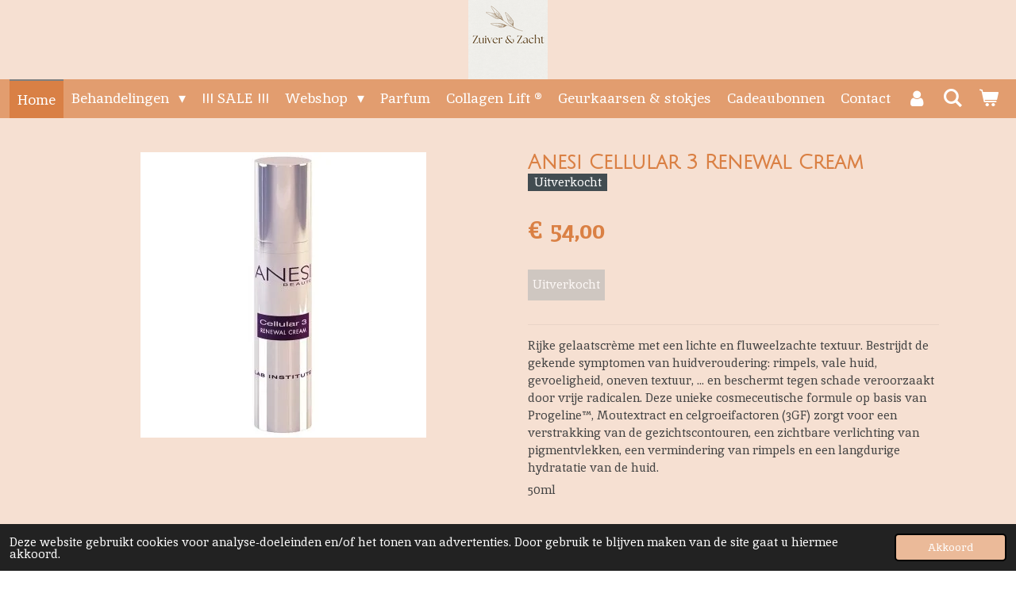

--- FILE ---
content_type: text/html; charset=UTF-8
request_url: https://www.zuiverenzacht.be/product/1567046/anesi-cellular-3-renewal-cream
body_size: 14291
content:
<!DOCTYPE html>
<html lang="nl">
    <head>
        <meta http-equiv="Content-Type" content="text/html; charset=utf-8">
        <meta name="viewport" content="width=device-width, initial-scale=1.0, maximum-scale=5.0">
        <meta http-equiv="X-UA-Compatible" content="IE=edge">
        <link rel="canonical" href="https://www.zuiverenzacht.be/product/1567046/anesi-cellular-3-renewal-cream">
        <link rel="sitemap" type="application/xml" href="https://www.zuiverenzacht.be/sitemap.xml">
        <meta property="og:title" content="Anesi Cellular 3 Renewal Cream | zuiverenzacht">
        <meta property="og:url" content="https://www.zuiverenzacht.be/product/1567046/anesi-cellular-3-renewal-cream">
        <base href="https://www.zuiverenzacht.be/">
        <meta name="description" property="og:description" content="Rijke gelaatscr&amp;egrave;me met een lichte en fluweelzachte textuur. Bestrijdt de gekende symptomen van huidveroudering: rimpels, vale huid, gevoeligheid, oneven textuur, ... en beschermt tegen schade veroorzaakt door vrije radicalen. Deze unieke cosmeceutische formule op basis van Progeline&amp;trade;, Moutextract en celgroeifactoren (3GF) zorgt voor een verstrakking van de gezichtscontouren, een zichtbare verlichting van pigmentvlekken, een vermindering van rimpels en een langdurige hydratatie van de huid.
50ml
Gebruik: Dagelijks aanbrengen op een gereinigd gelaat en hals na de 3GF Cellular Booster. Vermijd hierbij de oogcontouren en lippen.">
                <script nonce="b96c68b92cc4e501845ecaa85a304729">
            
            window.JOUWWEB = window.JOUWWEB || {};
            window.JOUWWEB.application = window.JOUWWEB.application || {};
            window.JOUWWEB.application = {"backends":[{"domain":"jouwweb.nl","freeDomain":"jouwweb.site"},{"domain":"webador.com","freeDomain":"webadorsite.com"},{"domain":"webador.de","freeDomain":"webadorsite.com"},{"domain":"webador.fr","freeDomain":"webadorsite.com"},{"domain":"webador.es","freeDomain":"webadorsite.com"},{"domain":"webador.it","freeDomain":"webadorsite.com"},{"domain":"jouwweb.be","freeDomain":"jouwweb.site"},{"domain":"webador.ie","freeDomain":"webadorsite.com"},{"domain":"webador.co.uk","freeDomain":"webadorsite.com"},{"domain":"webador.at","freeDomain":"webadorsite.com"},{"domain":"webador.be","freeDomain":"webadorsite.com"},{"domain":"webador.ch","freeDomain":"webadorsite.com"},{"domain":"webador.ch","freeDomain":"webadorsite.com"},{"domain":"webador.mx","freeDomain":"webadorsite.com"},{"domain":"webador.com","freeDomain":"webadorsite.com"},{"domain":"webador.dk","freeDomain":"webadorsite.com"},{"domain":"webador.se","freeDomain":"webadorsite.com"},{"domain":"webador.no","freeDomain":"webadorsite.com"},{"domain":"webador.fi","freeDomain":"webadorsite.com"},{"domain":"webador.ca","freeDomain":"webadorsite.com"},{"domain":"webador.ca","freeDomain":"webadorsite.com"},{"domain":"webador.pl","freeDomain":"webadorsite.com"},{"domain":"webador.com.au","freeDomain":"webadorsite.com"},{"domain":"webador.nz","freeDomain":"webadorsite.com"}],"editorLocale":"nl-BE","editorTimezone":"Europe\/Brussels","editorLanguage":"nl","analytics4TrackingId":"G-E6PZPGE4QM","analyticsDimensions":[],"backendDomain":"www.jouwweb.nl","backendShortDomain":"jouwweb.nl","backendKey":"jouwweb-nl","freeWebsiteDomain":"jouwweb.site","noSsl":false,"build":{"reference":"202811d"},"linkHostnames":["www.jouwweb.nl","www.webador.com","www.webador.de","www.webador.fr","www.webador.es","www.webador.it","www.jouwweb.be","www.webador.ie","www.webador.co.uk","www.webador.at","www.webador.be","www.webador.ch","fr.webador.ch","www.webador.mx","es.webador.com","www.webador.dk","www.webador.se","www.webador.no","www.webador.fi","www.webador.ca","fr.webador.ca","www.webador.pl","www.webador.com.au","www.webador.nz"],"assetsUrl":"https:\/\/assets.jwwb.nl","loginUrl":"https:\/\/www.jouwweb.nl\/inloggen","publishUrl":"https:\/\/www.jouwweb.nl\/v2\/website\/1309731\/publish-proxy","adminUserOrIp":false,"pricing":{"plans":{"lite":{"amount":"700","currency":"EUR"},"pro":{"amount":"1200","currency":"EUR"},"business":{"amount":"2400","currency":"EUR"}},"yearlyDiscount":{"price":{"amount":"4800","currency":"EUR"},"ratio":0.17,"percent":"17%","discountPrice":{"amount":"4800","currency":"EUR"},"termPricePerMonth":{"amount":"2400","currency":"EUR"},"termPricePerYear":{"amount":"24000","currency":"EUR"}}},"hcUrl":{"add-product-variants":"https:\/\/help.jouwweb.nl\/hc\/nl\/articles\/28594307773201","basic-vs-advanced-shipping":"https:\/\/help.jouwweb.nl\/hc\/nl\/articles\/28594268794257","html-in-head":"https:\/\/help.jouwweb.nl\/hc\/nl\/articles\/28594336422545","link-domain-name":"https:\/\/help.jouwweb.nl\/hc\/nl\/articles\/28594325307409","optimize-for-mobile":"https:\/\/help.jouwweb.nl\/hc\/nl\/articles\/28594312927121","seo":"https:\/\/help.jouwweb.nl\/hc\/nl\/sections\/28507243966737","transfer-domain-name":"https:\/\/help.jouwweb.nl\/hc\/nl\/articles\/28594325232657","website-not-secure":"https:\/\/help.jouwweb.nl\/hc\/nl\/articles\/28594252935825"}};
            window.JOUWWEB.brand = {"type":"jouwweb","name":"JouwWeb","domain":"JouwWeb.nl","supportEmail":"support@jouwweb.nl"};
                    
                window.JOUWWEB = window.JOUWWEB || {};
                window.JOUWWEB.websiteRendering = {"locale":"nl-NL","timezone":"Europe\/Brussels","routes":{"api\/upload\/product-field":"\/_api\/upload\/product-field","checkout\/cart":"\/winkelwagen","payment":"\/bestelling-afronden\/:publicOrderId","payment\/forward":"\/bestelling-afronden\/:publicOrderId\/forward","public-order":"\/bestelling\/:publicOrderId","checkout\/authorize":"\/winkelwagen\/authorize\/:gateway","wishlist":"\/verlanglijst"}};
                                                    window.JOUWWEB.website = {"id":1309731,"locale":"nl-NL","enabled":true,"title":"zuiverenzacht","hasTitle":true,"roleOfLoggedInUser":null,"ownerLocale":"nl-BE","plan":"business","freeWebsiteDomain":"jouwweb.site","backendKey":"jouwweb-be","currency":"EUR","defaultLocale":"nl-NL","url":"https:\/\/www.zuiverenzacht.be\/","homepageSegmentId":5238717,"category":"website","isOffline":false,"isPublished":true,"locales":["nl-NL"],"allowed":{"ads":false,"credits":true,"externalLinks":true,"slideshow":true,"customDefaultSlideshow":true,"hostedAlbums":true,"moderators":true,"mailboxQuota":10,"statisticsVisitors":true,"statisticsDetailed":true,"statisticsMonths":-1,"favicon":true,"password":true,"freeDomains":0,"freeMailAccounts":1,"canUseLanguages":false,"fileUpload":true,"legacyFontSize":false,"webshop":true,"products":-1,"imageText":false,"search":true,"audioUpload":true,"videoUpload":5000,"allowDangerousForms":false,"allowHtmlCode":true,"mobileBar":true,"sidebar":false,"poll":false,"allowCustomForms":true,"allowBusinessListing":true,"allowCustomAnalytics":true,"allowAccountingLink":true,"digitalProducts":true,"sitemapElement":false},"mobileBar":{"enabled":true,"theme":"accent","email":{"active":true,"value":"zuiverenzacht@outlook.com"},"location":{"active":false},"phone":{"active":true,"value":"+32471734621"},"whatsapp":{"active":true,"value":"+32471734621"},"social":{"active":true,"network":"facebook","value":"zuiverenzacht"}},"webshop":{"enabled":true,"currency":"EUR","taxEnabled":true,"taxInclusive":true,"vatDisclaimerVisible":false,"orderNotice":"<p>Wil je graag een product als cadeau laten verpakken geef dit dat even door en we maken er een mooi pakje van!<\/p>","orderConfirmation":null,"freeShipping":false,"freeShippingAmount":"75.00","shippingDisclaimerVisible":false,"pickupAllowed":true,"couponAllowed":false,"detailsPageAvailable":true,"socialMediaVisible":true,"termsPage":null,"termsPageUrl":null,"extraTerms":null,"pricingVisible":true,"orderButtonVisible":true,"shippingAdvanced":false,"shippingAdvancedBackEnd":false,"soldOutVisible":true,"backInStockNotificationEnabled":false,"canAddProducts":true,"nextOrderNumber":467,"allowedServicePoints":["bpost"],"sendcloudConfigured":false,"sendcloudFallbackPublicKey":"a3d50033a59b4a598f1d7ce7e72aafdf","taxExemptionAllowed":true,"invoiceComment":null,"emptyCartVisible":true,"minimumOrderPrice":null,"productNumbersEnabled":false,"wishlistEnabled":false,"hideTaxOnCart":false},"isTreatedAsWebshop":true};                            window.JOUWWEB.cart = {"products":[],"coupon":null,"shippingCountryCode":null,"shippingChoice":null,"breakdown":[]};                            window.JOUWWEB.scripts = ["website-rendering\/webshop"];                        window.parent.JOUWWEB.colorPalette = window.JOUWWEB.colorPalette;
        </script>
                <title>Anesi Cellular 3 Renewal Cream | zuiverenzacht</title>
                                            <link href="https://primary.jwwb.nl/public/u/d/i/temp-rdltoghbwmifwxaibtdo/touch-icon-iphone.png?bust=1747290460" rel="apple-touch-icon" sizes="60x60">                                                <link href="https://primary.jwwb.nl/public/u/d/i/temp-rdltoghbwmifwxaibtdo/touch-icon-ipad.png?bust=1747290460" rel="apple-touch-icon" sizes="76x76">                                                <link href="https://primary.jwwb.nl/public/u/d/i/temp-rdltoghbwmifwxaibtdo/touch-icon-iphone-retina.png?bust=1747290460" rel="apple-touch-icon" sizes="120x120">                                                <link href="https://primary.jwwb.nl/public/u/d/i/temp-rdltoghbwmifwxaibtdo/touch-icon-ipad-retina.png?bust=1747290460" rel="apple-touch-icon" sizes="152x152">                                                <link href="https://primary.jwwb.nl/public/u/d/i/temp-rdltoghbwmifwxaibtdo/favicon.png?bust=1747290460" rel="shortcut icon">                                                <link href="https://primary.jwwb.nl/public/u/d/i/temp-rdltoghbwmifwxaibtdo/favicon.png?bust=1747290460" rel="icon">                                        <meta property="og:image" content="https&#x3A;&#x2F;&#x2F;primary.jwwb.nl&#x2F;public&#x2F;u&#x2F;d&#x2F;i&#x2F;temp-rdltoghbwmifwxaibtdo&#x2F;jq286m&#x2F;418103_cellular_3_renewal_cream_50ml__medium.jpg">
                    <meta property="og:image" content="https&#x3A;&#x2F;&#x2F;primary.jwwb.nl&#x2F;public&#x2F;u&#x2F;d&#x2F;i&#x2F;temp-rdltoghbwmifwxaibtdo&#x2F;image-high-qd7kyt.png">
                    <meta property="og:image" content="https&#x3A;&#x2F;&#x2F;primary.jwwb.nl&#x2F;public&#x2F;u&#x2F;d&#x2F;i&#x2F;temp-rdltoghbwmifwxaibtdo&#x2F;bloss_aangepast-png-high.webp">
                    <meta property="og:image" content="https&#x3A;&#x2F;&#x2F;primary.jwwb.nl&#x2F;public&#x2F;u&#x2F;d&#x2F;i&#x2F;temp-rdltoghbwmifwxaibtdo&#x2F;aanesibeautylab_logo_grijs3-1679580986061-high-jpaikh.png">
                    <meta property="og:image" content="https&#x3A;&#x2F;&#x2F;primary.jwwb.nl&#x2F;public&#x2F;u&#x2F;d&#x2F;i&#x2F;temp-rdltoghbwmifwxaibtdo&#x2F;4d98a5_b0c4f7c51826436caa82f18ef014ec3a-mv2-high.png&#x3F;enable-io&#x3D;true&amp;enable&#x3D;upscale&amp;fit&#x3D;bounds&amp;width&#x3D;1200">
                                    <meta name="twitter:card" content="summary_large_image">
                        <meta property="twitter:image" content="https&#x3A;&#x2F;&#x2F;primary.jwwb.nl&#x2F;public&#x2F;u&#x2F;d&#x2F;i&#x2F;temp-rdltoghbwmifwxaibtdo&#x2F;jq286m&#x2F;418103_cellular_3_renewal_cream_50ml__medium.jpg">
                                                    <script src="https://plausible.io/js/script.manual.js" nonce="b96c68b92cc4e501845ecaa85a304729" data-turbo-track="reload" defer data-domain="shard6.jouwweb.nl"></script>
<link rel="stylesheet" type="text/css" href="https://gfonts.jwwb.nl/css?display=fallback&amp;family=Inika%3A400%2C700%2C400italic%2C700italic%7CJulius+Sans+One%3A400%2C700%2C400italic%2C700italic" nonce="b96c68b92cc4e501845ecaa85a304729" data-turbo-track="dynamic">
<script src="https://assets.jwwb.nl/assets/build/website-rendering/nl-NL.js?bust=af8dcdef13a1895089e9" nonce="b96c68b92cc4e501845ecaa85a304729" data-turbo-track="reload" defer></script>
<script src="https://assets.jwwb.nl/assets/website-rendering/runtime.e9aaeab0c631cbd69aaa.js?bust=0df1501923f96b249330" nonce="b96c68b92cc4e501845ecaa85a304729" data-turbo-track="reload" defer></script>
<script src="https://assets.jwwb.nl/assets/website-rendering/103.3d75ec3708e54af67f50.js?bust=cb0aa3c978e146edbd0d" nonce="b96c68b92cc4e501845ecaa85a304729" data-turbo-track="reload" defer></script>
<script src="https://assets.jwwb.nl/assets/website-rendering/main.f656389ec507dc20f0cb.js?bust=d20d7cd648ba41ec2448" nonce="b96c68b92cc4e501845ecaa85a304729" data-turbo-track="reload" defer></script>
<link rel="preload" href="https://assets.jwwb.nl/assets/website-rendering/styles.e258e1c0caffe3e22b8c.css?bust=00dff845dced716b5f3e" as="style">
<link rel="preload" href="https://assets.jwwb.nl/assets/website-rendering/fonts/icons-website-rendering/font/website-rendering.woff2?bust=bd2797014f9452dadc8e" as="font" crossorigin>
<link rel="preconnect" href="https://gfonts.jwwb.nl">
<link rel="stylesheet" type="text/css" href="https://assets.jwwb.nl/assets/website-rendering/styles.e258e1c0caffe3e22b8c.css?bust=00dff845dced716b5f3e" nonce="b96c68b92cc4e501845ecaa85a304729" data-turbo-track="dynamic">
<link rel="preconnect" href="https://assets.jwwb.nl">
<link rel="stylesheet" type="text/css" href="https://primary.jwwb.nl/public/u/d/i/temp-rdltoghbwmifwxaibtdo/style.css?bust=1768825544" nonce="b96c68b92cc4e501845ecaa85a304729" data-turbo-track="dynamic">    </head>
    <body
        id="top"
        class="jw-is-no-slideshow jw-header-is-image jw-is-segment-product jw-is-frontend jw-is-no-sidebar jw-is-no-messagebar jw-is-no-touch-device jw-is-no-mobile"
                                    data-jouwweb-page="1567046"
                                                data-jouwweb-segment-id="1567046"
                                                data-jouwweb-segment-type="product"
                                                data-template-threshold="800"
                                                data-template-name="modern&#x7C;flora"
                            itemscope
        itemtype="https://schema.org/Product"
    >
                                    <meta itemprop="url" content="https://www.zuiverenzacht.be/product/1567046/anesi-cellular-3-renewal-cream">
        <a href="#main-content" class="jw-skip-link">
            Ga direct naar de hoofdinhoud        </a>
        <div class="jw-background"></div>
        <div class="jw-body">
            <div class="jw-mobile-menu jw-mobile-is-logo js-mobile-menu">
            <button
            type="button"
            class="jw-mobile-menu__button jw-mobile-toggle"
            aria-label="Open / sluit menu"
        >
            <span class="jw-icon-burger"></span>
        </button>
        <div class="jw-mobile-header jw-mobile-header--image">
        <a            class="jw-mobile-header-content"
                            href="/"
                        >
                            <img class="jw-mobile-logo jw-mobile-logo--square" src="https://primary.jwwb.nl/public/u/d/i/temp-rdltoghbwmifwxaibtdo/image-high-0ewpzu.png?enable-io=true&amp;enable=upscale&amp;height=70" srcset="https://primary.jwwb.nl/public/u/d/i/temp-rdltoghbwmifwxaibtdo/image-high-0ewpzu.png?enable-io=true&amp;enable=upscale&amp;height=70 1x, https://primary.jwwb.nl/public/u/d/i/temp-rdltoghbwmifwxaibtdo/image-high-0ewpzu.png?enable-io=true&amp;enable=upscale&amp;height=140&amp;quality=70 2x" alt="zuiverenzacht" title="zuiverenzacht">                                </a>
    </div>

        <a
        href="/winkelwagen"
        class="jw-mobile-menu__button jw-mobile-header-cart"
        aria-label="Bekijk winkelwagen"
    >
        <span class="jw-icon-badge-wrapper">
            <span class="website-rendering-icon-basket" aria-hidden="true"></span>
            <span class="jw-icon-badge hidden" aria-hidden="true"></span>
        </span>
    </a>
    
    </div>
    <div class="jw-mobile-menu-search jw-mobile-menu-search--hidden">
        <form
            action="/zoeken"
            method="get"
            class="jw-mobile-menu-search__box"
        >
            <input
                type="text"
                name="q"
                value=""
                placeholder="Zoeken..."
                class="jw-mobile-menu-search__input"
                aria-label="Zoeken"
            >
            <button type="submit" class="jw-btn jw-btn--style-flat jw-mobile-menu-search__button" aria-label="Zoeken">
                <span class="website-rendering-icon-search" aria-hidden="true"></span>
            </button>
            <button type="button" class="jw-btn jw-btn--style-flat jw-mobile-menu-search__button js-cancel-search" aria-label="Zoekopdracht annuleren">
                <span class="website-rendering-icon-cancel" aria-hidden="true"></span>
            </button>
        </form>
    </div>
            <header class="header-wrap js-topbar-content-container">
    <div class="header-wrap__inner">
        <div class="jw-header-logo">
            <div
    id="jw-header-image-container"
    class="jw-header jw-header-image jw-header-image-toggle"
    style="flex-basis: 100px; max-width: 100px; flex-shrink: 1;"
>
            <a href="/">
        <img id="jw-header-image" data-image-id="170162219" srcset="https://primary.jwwb.nl/public/u/d/i/temp-rdltoghbwmifwxaibtdo/image-high-0ewpzu.png?enable-io=true&amp;width=100 100w, https://primary.jwwb.nl/public/u/d/i/temp-rdltoghbwmifwxaibtdo/image-high-0ewpzu.png?enable-io=true&amp;width=200 200w" class="jw-header-image" title="zuiverenzacht" style="max-height: 100px;" sizes="100px" width="100" height="100" intrinsicsize="100.00 x 100.00" alt="zuiverenzacht">                </a>
    </div>
        <div
    class="jw-header jw-header-title-container jw-header-text jw-header-text-toggle"
    data-stylable="false"
>
    <a        id="jw-header-title"
        class="jw-header-title"
                    href="/"
            >
            </a>
</div>
</div>
    </div>
</header>
<script nonce="b96c68b92cc4e501845ecaa85a304729">
    JOUWWEB.templateConfig = {
        header: {
            selector: '.header-wrap',
            mobileSelector: '.jw-mobile-menu',
            updatePusher: function (headerHeight) {
                var $sliderStyle = $('#sliderStyle');

                if ($sliderStyle.length === 0) {
                    $sliderStyle = $('<style />')
                        .attr('id', 'sliderStyle')
                        .appendTo(document.body);
                }

                $sliderStyle.html('.jw-slideshow-slide-content { padding-top: ' + headerHeight + 'px; padding-bottom: ' + (headerHeight * (2/3)) + 'px; } .bx-controls-direction { margin-top: ' + (headerHeight * (1/6)) + 'px; }');

                // make sure slider also gets correct height (because of the added padding)
                $('.jw-slideshow-slide[aria-hidden=false]').each(function (index) {
                    var $this = $(this);
                    headerHeight = $this.outerHeight() > headerHeight ? $this.outerHeight() : headerHeight;
                    $this.closest('.bx-viewport').css({
                        height: headerHeight + 'px',
                    });
                });

                // If a page has a message-bar, offset the mobile nav.
                const $messageBar = $('.message-bar');
                if ($messageBar.length > 0) {
                    // Only apply to .js-mobile-menu if there is a slideshow
                    $(`.jw-is-slideshow .js-mobile-menu, .jw-menu-clone`).css('top', $messageBar.outerHeight());
                }
            },
        },
        mainContentOffset: function () {
            return $('.main-content').offset().top - ($('body').hasClass('jw-menu-is-mobile') ? 0 : 60);
        },
    };
</script>
<nav class="jw-menu-copy">
    <ul
    id="jw-menu"
    class="jw-menu jw-menu-horizontal"
            >
            <li
    class="jw-menu-item jw-menu-is-active"
>
        <a        class="jw-menu-link js-active-menu-item"
        href="/"                                            data-page-link-id="5238717"
                            >
                <span class="">
            Home        </span>
            </a>
                </li>
            <li
    class="jw-menu-item jw-menu-has-submenu"
>
        <a        class="jw-menu-link"
        href="/behandelingen"                                            data-page-link-id="5239331"
                            >
                <span class="">
            Behandelingen        </span>
                    <span class="jw-arrow jw-arrow-toplevel"></span>
            </a>
                    <ul
            class="jw-submenu"
                    >
                            <li
    class="jw-menu-item jw-menu-has-submenu"
>
        <a        class="jw-menu-link"
        href="/behandelingen/gelaatsverzorgingen"                                            data-page-link-id="5239291"
                            >
                <span class="">
            Gelaatsverzorgingen        </span>
                    <span class="jw-arrow"></span>
            </a>
                    <ul
            class="jw-submenu"
                    >
                            <li
    class="jw-menu-item"
>
        <a        class="jw-menu-link"
        href="/behandelingen/gelaatsverzorgingen/het-belang-van-microbioom"                                            data-page-link-id="18875778"
                            >
                <span class="">
            Het belang van Microbioom        </span>
            </a>
                </li>
                    </ul>
        </li>
                            <li
    class="jw-menu-item"
>
        <a        class="jw-menu-link"
        href="/behandelingen/manicure"                                            data-page-link-id="5240150"
                            >
                <span class="">
            Manicure        </span>
            </a>
                </li>
                            <li
    class="jw-menu-item"
>
        <a        class="jw-menu-link"
        href="/behandelingen/we-lax-arrangement"                                            data-page-link-id="6028504"
                            >
                <span class="">
            We&#039;lax arrangement        </span>
            </a>
                </li>
                            <li
    class="jw-menu-item"
>
        <a        class="jw-menu-link"
        href="/behandelingen/epilaties"                                            data-page-link-id="5240155"
                            >
                <span class="">
            Epilaties        </span>
            </a>
                </li>
                            <li
    class="jw-menu-item"
>
        <a        class="jw-menu-link"
        href="/behandelingen/hennabrows"                                            data-page-link-id="5240587"
                            >
                <span class="">
            Hennabrows        </span>
            </a>
                </li>
                            <li
    class="jw-menu-item"
>
        <a        class="jw-menu-link"
        href="/behandelingen/lashlift-wimperlifting"                                            data-page-link-id="5240456"
                            >
                <span class="">
            Lashlift - Wimperlifting        </span>
            </a>
                </li>
                            <li
    class="jw-menu-item"
>
        <a        class="jw-menu-link"
        href="/behandelingen/new-make-up"                                            data-page-link-id="5240347"
                            >
                <span class="">
            !! NEW !! -Make -Up-        </span>
            </a>
                </li>
                            <li
    class="jw-menu-item"
>
        <a        class="jw-menu-link"
        href="/behandelingen/ontharingen"                                            data-page-link-id="5240351"
                            >
                <span class="">
            Ontharingen        </span>
            </a>
                </li>
                            <li
    class="jw-menu-item"
>
        <a        class="jw-menu-link"
        href="/behandelingen/pedicure"                                            data-page-link-id="5240353"
                            >
                <span class="">
            Pedicure        </span>
            </a>
                </li>
                    </ul>
        </li>
            <li
    class="jw-menu-item"
>
        <a        class="jw-menu-link"
        href="/sale"                                            data-page-link-id="21726973"
                            >
                <span class="">
            !!! SALE !!!        </span>
            </a>
                </li>
            <li
    class="jw-menu-item jw-menu-has-submenu"
>
        <a        class="jw-menu-link"
        href="/webshop"                                            data-page-link-id="5239103"
                            >
                <span class="">
            Webshop        </span>
                    <span class="jw-arrow jw-arrow-toplevel"></span>
            </a>
                    <ul
            class="jw-submenu"
                    >
                            <li
    class="jw-menu-item"
>
        <a        class="jw-menu-link"
        href="/webshop/cadeautjes-inspiratie"                                            data-page-link-id="17442336"
                            >
                <span class="">
            Cadeautjes - Inspiratie        </span>
            </a>
                </li>
                            <li
    class="jw-menu-item jw-menu-has-submenu"
>
        <a        class="jw-menu-link"
        href="/webshop/dames"                                            data-page-link-id="5239114"
                            >
                <span class="">
            Dames        </span>
                    <span class="jw-arrow"></span>
            </a>
                    <ul
            class="jw-submenu"
                    >
                            <li
    class="jw-menu-item"
>
        <a        class="jw-menu-link"
        href="/webshop/dames/gezichtverzorging"                                            data-page-link-id="5244291"
                            >
                <span class="">
            Gezichtverzorging        </span>
            </a>
                </li>
                            <li
    class="jw-menu-item"
>
        <a        class="jw-menu-link"
        href="/webshop/dames/make-up-1"                                            data-page-link-id="5244292"
                            >
                <span class="">
            Make - Up        </span>
            </a>
                </li>
                            <li
    class="jw-menu-item"
>
        <a        class="jw-menu-link"
        href="/webshop/dames/handverzorging"                                            data-page-link-id="23933049"
                            >
                <span class="">
            Handverzorging        </span>
            </a>
                </li>
                    </ul>
        </li>
                            <li
    class="jw-menu-item"
>
        <a        class="jw-menu-link"
        href="/webshop/heren"                                            data-page-link-id="5239116"
                            >
                <span class="">
            Heren        </span>
            </a>
                </li>
                            <li
    class="jw-menu-item jw-menu-has-submenu"
>
        <a        class="jw-menu-link"
        href="/webshop/kinderen"                                            data-page-link-id="5239109"
                            >
                <span class="">
            Kinderen        </span>
                    <span class="jw-arrow"></span>
            </a>
                    <ul
            class="jw-submenu"
                    >
                            <li
    class="jw-menu-item"
>
        <a        class="jw-menu-link"
        href="/webshop/kinderen/skincare-kinderen-lichaamsverzorging"                                            data-page-link-id="5244296"
                            >
                <span class="">
            Skincare Kinderen - Lichaamsverzorging        </span>
            </a>
                </li>
                            <li
    class="jw-menu-item"
>
        <a        class="jw-menu-link"
        href="/webshop/kinderen/bad-en-douche-producten"                                            data-page-link-id="5241050"
                            >
                <span class="">
            Bad- en douche producten        </span>
            </a>
                </li>
                            <li
    class="jw-menu-item"
>
        <a        class="jw-menu-link"
        href="/webshop/kinderen/lichaamsproducten"                                            data-page-link-id="5365838"
                            >
                <span class="">
            Lichaamsproducten        </span>
            </a>
                </li>
                    </ul>
        </li>
                            <li
    class="jw-menu-item"
>
        <a        class="jw-menu-link"
        href="/webshop/my-bloss-lash-brow-care"                                            data-page-link-id="24809021"
                            >
                <span class="">
            My Bloss - Lash &amp; Brow Care        </span>
            </a>
                </li>
                            <li
    class="jw-menu-item jw-menu-has-submenu"
>
        <a        class="jw-menu-link"
        href="/webshop/this-is-us"                                            data-page-link-id="21982894"
                            >
                <span class="">
            This is us.        </span>
                    <span class="jw-arrow"></span>
            </a>
                    <ul
            class="jw-submenu"
                    >
                            <li
    class="jw-menu-item"
>
        <a        class="jw-menu-link"
        href="/webshop/this-is-us/handverzorging-1"                                            data-page-link-id="25023803"
                            >
                <span class="">
            Handverzorging        </span>
            </a>
                </li>
                            <li
    class="jw-menu-item"
>
        <a        class="jw-menu-link"
        href="/webshop/this-is-us/lichaamsverzorging"                                            data-page-link-id="24200997"
                            >
                <span class="">
            Lichaamsverzorging        </span>
            </a>
                </li>
                            <li
    class="jw-menu-item"
>
        <a        class="jw-menu-link"
        href="/webshop/this-is-us/voetverzorging"                                            data-page-link-id="25025831"
                            >
                <span class="">
            Voetverzorging        </span>
            </a>
                </li>
                            <li
    class="jw-menu-item"
>
        <a        class="jw-menu-link"
        href="/webshop/this-is-us/zonbescherming"                                            data-page-link-id="21982933"
                            >
                <span class="">
            Zonbescherming        </span>
            </a>
                </li>
                            <li
    class="jw-menu-item"
>
        <a        class="jw-menu-link"
        href="/webshop/this-is-us/cadeausets"                                            data-page-link-id="25026158"
                            >
                <span class="">
            Cadeausets        </span>
            </a>
                </li>
                    </ul>
        </li>
                            <li
    class="jw-menu-item"
>
        <a        class="jw-menu-link"
        href="/webshop/spraytan-curasano"                                            data-page-link-id="5245934"
                            >
                <span class="">
            Spraytan - Curasano        </span>
            </a>
                </li>
                    </ul>
        </li>
            <li
    class="jw-menu-item"
>
        <a        class="jw-menu-link"
        href="/parfum"                                            data-page-link-id="5989587"
                            >
                <span class="">
            Parfum        </span>
            </a>
                </li>
            <li
    class="jw-menu-item"
>
        <a        class="jw-menu-link"
        href="/collagen-lift"                                            data-page-link-id="17644434"
                            >
                <span class="">
            Collagen Lift ®        </span>
            </a>
                </li>
            <li
    class="jw-menu-item"
>
        <a        class="jw-menu-link"
        href="/geurkaarsen-stokjes"                                            data-page-link-id="25062425"
                            >
                <span class="">
            Geurkaarsen &amp; stokjes        </span>
            </a>
                </li>
            <li
    class="jw-menu-item"
>
        <a        class="jw-menu-link"
        href="/cadeaubonnen"                                            data-page-link-id="6517784"
                            >
                <span class="">
            Cadeaubonnen        </span>
            </a>
                </li>
            <li
    class="jw-menu-item"
>
        <a        class="jw-menu-link"
        href="/contact"                                            data-page-link-id="5239079"
                            >
                <span class="">
            Contact        </span>
            </a>
                </li>
            <li
    class="jw-menu-item"
>
        <a        class="jw-menu-link jw-menu-link--icon"
        href="/account"                                                            title="Account"
            >
                                <span class="website-rendering-icon-user"></span>
                            <span class="hidden-desktop-horizontal-menu">
            Account        </span>
            </a>
                </li>
            <li
    class="jw-menu-item jw-menu-search-item"
>
        <button        class="jw-menu-link jw-menu-link--icon jw-text-button"
                                                                    title="Zoeken"
            >
                                <span class="website-rendering-icon-search"></span>
                            <span class="hidden-desktop-horizontal-menu">
            Zoeken        </span>
            </button>
                
            <div class="jw-popover-container jw-popover-container--inline is-hidden">
                <div class="jw-popover-backdrop"></div>
                <div class="jw-popover">
                    <div class="jw-popover__arrow"></div>
                    <div class="jw-popover__content jw-section-white">
                        <form  class="jw-search" action="/zoeken" method="get">
                            
                            <input class="jw-search__input" type="text" name="q" value="" placeholder="Zoeken..." aria-label="Zoeken" >
                            <button class="jw-search__submit" type="submit" aria-label="Zoeken">
                                <span class="website-rendering-icon-search" aria-hidden="true"></span>
                            </button>
                        </form>
                    </div>
                </div>
            </div>
                        </li>
            <li
    class="jw-menu-item js-menu-cart-item "
>
        <a        class="jw-menu-link jw-menu-link--icon"
        href="/winkelwagen"                                                            title="Winkelwagen"
            >
                                    <span class="jw-icon-badge-wrapper">
                        <span class="website-rendering-icon-basket"></span>
                                            <span class="jw-icon-badge hidden">
                    0                </span>
                            <span class="hidden-desktop-horizontal-menu">
            Winkelwagen        </span>
            </a>
                </li>
    
    </ul>

    <script nonce="b96c68b92cc4e501845ecaa85a304729" id="jw-mobile-menu-template" type="text/template">
        <ul id="jw-menu" class="jw-menu jw-menu-horizontal jw-menu-spacing--mobile-bar">
                            <li
    class="jw-menu-item jw-menu-search-item"
>
                
                 <li class="jw-menu-item jw-mobile-menu-search-item">
                    <form class="jw-search" action="/zoeken" method="get">
                        <input class="jw-search__input" type="text" name="q" value="" placeholder="Zoeken..." aria-label="Zoeken">
                        <button class="jw-search__submit" type="submit" aria-label="Zoeken">
                            <span class="website-rendering-icon-search" aria-hidden="true"></span>
                        </button>
                    </form>
                </li>
                        </li>
                            <li
    class="jw-menu-item jw-menu-is-active"
>
        <a        class="jw-menu-link js-active-menu-item"
        href="/"                                            data-page-link-id="5238717"
                            >
                <span class="">
            Home        </span>
            </a>
                </li>
                            <li
    class="jw-menu-item jw-menu-has-submenu"
>
        <a        class="jw-menu-link"
        href="/behandelingen"                                            data-page-link-id="5239331"
                            >
                <span class="">
            Behandelingen        </span>
                    <span class="jw-arrow jw-arrow-toplevel"></span>
            </a>
                    <ul
            class="jw-submenu"
                    >
                            <li
    class="jw-menu-item jw-menu-has-submenu"
>
        <a        class="jw-menu-link"
        href="/behandelingen/gelaatsverzorgingen"                                            data-page-link-id="5239291"
                            >
                <span class="">
            Gelaatsverzorgingen        </span>
                    <span class="jw-arrow"></span>
            </a>
                    <ul
            class="jw-submenu"
                    >
                            <li
    class="jw-menu-item"
>
        <a        class="jw-menu-link"
        href="/behandelingen/gelaatsverzorgingen/het-belang-van-microbioom"                                            data-page-link-id="18875778"
                            >
                <span class="">
            Het belang van Microbioom        </span>
            </a>
                </li>
                    </ul>
        </li>
                            <li
    class="jw-menu-item"
>
        <a        class="jw-menu-link"
        href="/behandelingen/manicure"                                            data-page-link-id="5240150"
                            >
                <span class="">
            Manicure        </span>
            </a>
                </li>
                            <li
    class="jw-menu-item"
>
        <a        class="jw-menu-link"
        href="/behandelingen/we-lax-arrangement"                                            data-page-link-id="6028504"
                            >
                <span class="">
            We&#039;lax arrangement        </span>
            </a>
                </li>
                            <li
    class="jw-menu-item"
>
        <a        class="jw-menu-link"
        href="/behandelingen/epilaties"                                            data-page-link-id="5240155"
                            >
                <span class="">
            Epilaties        </span>
            </a>
                </li>
                            <li
    class="jw-menu-item"
>
        <a        class="jw-menu-link"
        href="/behandelingen/hennabrows"                                            data-page-link-id="5240587"
                            >
                <span class="">
            Hennabrows        </span>
            </a>
                </li>
                            <li
    class="jw-menu-item"
>
        <a        class="jw-menu-link"
        href="/behandelingen/lashlift-wimperlifting"                                            data-page-link-id="5240456"
                            >
                <span class="">
            Lashlift - Wimperlifting        </span>
            </a>
                </li>
                            <li
    class="jw-menu-item"
>
        <a        class="jw-menu-link"
        href="/behandelingen/new-make-up"                                            data-page-link-id="5240347"
                            >
                <span class="">
            !! NEW !! -Make -Up-        </span>
            </a>
                </li>
                            <li
    class="jw-menu-item"
>
        <a        class="jw-menu-link"
        href="/behandelingen/ontharingen"                                            data-page-link-id="5240351"
                            >
                <span class="">
            Ontharingen        </span>
            </a>
                </li>
                            <li
    class="jw-menu-item"
>
        <a        class="jw-menu-link"
        href="/behandelingen/pedicure"                                            data-page-link-id="5240353"
                            >
                <span class="">
            Pedicure        </span>
            </a>
                </li>
                    </ul>
        </li>
                            <li
    class="jw-menu-item"
>
        <a        class="jw-menu-link"
        href="/sale"                                            data-page-link-id="21726973"
                            >
                <span class="">
            !!! SALE !!!        </span>
            </a>
                </li>
                            <li
    class="jw-menu-item jw-menu-has-submenu"
>
        <a        class="jw-menu-link"
        href="/webshop"                                            data-page-link-id="5239103"
                            >
                <span class="">
            Webshop        </span>
                    <span class="jw-arrow jw-arrow-toplevel"></span>
            </a>
                    <ul
            class="jw-submenu"
                    >
                            <li
    class="jw-menu-item"
>
        <a        class="jw-menu-link"
        href="/webshop/cadeautjes-inspiratie"                                            data-page-link-id="17442336"
                            >
                <span class="">
            Cadeautjes - Inspiratie        </span>
            </a>
                </li>
                            <li
    class="jw-menu-item jw-menu-has-submenu"
>
        <a        class="jw-menu-link"
        href="/webshop/dames"                                            data-page-link-id="5239114"
                            >
                <span class="">
            Dames        </span>
                    <span class="jw-arrow"></span>
            </a>
                    <ul
            class="jw-submenu"
                    >
                            <li
    class="jw-menu-item"
>
        <a        class="jw-menu-link"
        href="/webshop/dames/gezichtverzorging"                                            data-page-link-id="5244291"
                            >
                <span class="">
            Gezichtverzorging        </span>
            </a>
                </li>
                            <li
    class="jw-menu-item"
>
        <a        class="jw-menu-link"
        href="/webshop/dames/make-up-1"                                            data-page-link-id="5244292"
                            >
                <span class="">
            Make - Up        </span>
            </a>
                </li>
                            <li
    class="jw-menu-item"
>
        <a        class="jw-menu-link"
        href="/webshop/dames/handverzorging"                                            data-page-link-id="23933049"
                            >
                <span class="">
            Handverzorging        </span>
            </a>
                </li>
                    </ul>
        </li>
                            <li
    class="jw-menu-item"
>
        <a        class="jw-menu-link"
        href="/webshop/heren"                                            data-page-link-id="5239116"
                            >
                <span class="">
            Heren        </span>
            </a>
                </li>
                            <li
    class="jw-menu-item jw-menu-has-submenu"
>
        <a        class="jw-menu-link"
        href="/webshop/kinderen"                                            data-page-link-id="5239109"
                            >
                <span class="">
            Kinderen        </span>
                    <span class="jw-arrow"></span>
            </a>
                    <ul
            class="jw-submenu"
                    >
                            <li
    class="jw-menu-item"
>
        <a        class="jw-menu-link"
        href="/webshop/kinderen/skincare-kinderen-lichaamsverzorging"                                            data-page-link-id="5244296"
                            >
                <span class="">
            Skincare Kinderen - Lichaamsverzorging        </span>
            </a>
                </li>
                            <li
    class="jw-menu-item"
>
        <a        class="jw-menu-link"
        href="/webshop/kinderen/bad-en-douche-producten"                                            data-page-link-id="5241050"
                            >
                <span class="">
            Bad- en douche producten        </span>
            </a>
                </li>
                            <li
    class="jw-menu-item"
>
        <a        class="jw-menu-link"
        href="/webshop/kinderen/lichaamsproducten"                                            data-page-link-id="5365838"
                            >
                <span class="">
            Lichaamsproducten        </span>
            </a>
                </li>
                    </ul>
        </li>
                            <li
    class="jw-menu-item"
>
        <a        class="jw-menu-link"
        href="/webshop/my-bloss-lash-brow-care"                                            data-page-link-id="24809021"
                            >
                <span class="">
            My Bloss - Lash &amp; Brow Care        </span>
            </a>
                </li>
                            <li
    class="jw-menu-item jw-menu-has-submenu"
>
        <a        class="jw-menu-link"
        href="/webshop/this-is-us"                                            data-page-link-id="21982894"
                            >
                <span class="">
            This is us.        </span>
                    <span class="jw-arrow"></span>
            </a>
                    <ul
            class="jw-submenu"
                    >
                            <li
    class="jw-menu-item"
>
        <a        class="jw-menu-link"
        href="/webshop/this-is-us/handverzorging-1"                                            data-page-link-id="25023803"
                            >
                <span class="">
            Handverzorging        </span>
            </a>
                </li>
                            <li
    class="jw-menu-item"
>
        <a        class="jw-menu-link"
        href="/webshop/this-is-us/lichaamsverzorging"                                            data-page-link-id="24200997"
                            >
                <span class="">
            Lichaamsverzorging        </span>
            </a>
                </li>
                            <li
    class="jw-menu-item"
>
        <a        class="jw-menu-link"
        href="/webshop/this-is-us/voetverzorging"                                            data-page-link-id="25025831"
                            >
                <span class="">
            Voetverzorging        </span>
            </a>
                </li>
                            <li
    class="jw-menu-item"
>
        <a        class="jw-menu-link"
        href="/webshop/this-is-us/zonbescherming"                                            data-page-link-id="21982933"
                            >
                <span class="">
            Zonbescherming        </span>
            </a>
                </li>
                            <li
    class="jw-menu-item"
>
        <a        class="jw-menu-link"
        href="/webshop/this-is-us/cadeausets"                                            data-page-link-id="25026158"
                            >
                <span class="">
            Cadeausets        </span>
            </a>
                </li>
                    </ul>
        </li>
                            <li
    class="jw-menu-item"
>
        <a        class="jw-menu-link"
        href="/webshop/spraytan-curasano"                                            data-page-link-id="5245934"
                            >
                <span class="">
            Spraytan - Curasano        </span>
            </a>
                </li>
                    </ul>
        </li>
                            <li
    class="jw-menu-item"
>
        <a        class="jw-menu-link"
        href="/parfum"                                            data-page-link-id="5989587"
                            >
                <span class="">
            Parfum        </span>
            </a>
                </li>
                            <li
    class="jw-menu-item"
>
        <a        class="jw-menu-link"
        href="/collagen-lift"                                            data-page-link-id="17644434"
                            >
                <span class="">
            Collagen Lift ®        </span>
            </a>
                </li>
                            <li
    class="jw-menu-item"
>
        <a        class="jw-menu-link"
        href="/geurkaarsen-stokjes"                                            data-page-link-id="25062425"
                            >
                <span class="">
            Geurkaarsen &amp; stokjes        </span>
            </a>
                </li>
                            <li
    class="jw-menu-item"
>
        <a        class="jw-menu-link"
        href="/cadeaubonnen"                                            data-page-link-id="6517784"
                            >
                <span class="">
            Cadeaubonnen        </span>
            </a>
                </li>
                            <li
    class="jw-menu-item"
>
        <a        class="jw-menu-link"
        href="/contact"                                            data-page-link-id="5239079"
                            >
                <span class="">
            Contact        </span>
            </a>
                </li>
                            <li
    class="jw-menu-item"
>
        <a        class="jw-menu-link jw-menu-link--icon"
        href="/account"                                                            title="Account"
            >
                                <span class="website-rendering-icon-user"></span>
                            <span class="hidden-desktop-horizontal-menu">
            Account        </span>
            </a>
                </li>
            
                    </ul>
    </script>
</nav>
<div class="main-content">
    
<main id="main-content" class="block-content">
    <div data-section-name="content" class="jw-section jw-section-content jw-responsive">
        <div class="jw-strip jw-strip--default jw-strip--style-color jw-strip--primary jw-strip--color-default jw-strip--padding-start"><div class="jw-strip__content-container"><div class="jw-strip__content jw-responsive">    
                        <div
        class="product-page js-product-container"
        data-webshop-product="&#x7B;&quot;id&quot;&#x3A;1567046,&quot;title&quot;&#x3A;&quot;Anesi&#x20;Cellular&#x20;3&#x20;Renewal&#x20;Cream&quot;,&quot;url&quot;&#x3A;&quot;&#x5C;&#x2F;product&#x5C;&#x2F;1567046&#x5C;&#x2F;anesi-cellular-3-renewal-cream&quot;,&quot;variants&quot;&#x3A;&#x5B;&#x7B;&quot;id&quot;&#x3A;5362242,&quot;stock&quot;&#x3A;0,&quot;limited&quot;&#x3A;true,&quot;propertyValueIds&quot;&#x3A;&#x5B;&#x5D;&#x7D;&#x5D;,&quot;image&quot;&#x3A;&#x7B;&quot;id&quot;&#x3A;25548374,&quot;url&quot;&#x3A;&quot;https&#x3A;&#x5C;&#x2F;&#x5C;&#x2F;primary.jwwb.nl&#x5C;&#x2F;public&#x5C;&#x2F;u&#x5C;&#x2F;d&#x5C;&#x2F;i&#x5C;&#x2F;temp-rdltoghbwmifwxaibtdo&#x5C;&#x2F;418103_cellular_3_renewal_cream_50ml__medium.jpg&quot;,&quot;width&quot;&#x3A;360,&quot;height&quot;&#x3A;360&#x7D;&#x7D;"
        data-is-detail-view="1"
    >
                <div class="product-page__top">
            <h1 class="product-page__heading" itemprop="name">
                Anesi Cellular 3 Renewal Cream            </h1>
            <div class="product-sticker product-sticker--sold-out">Uitverkocht</div>                    </div>
                                <div class="product-page__image-container">
                <div
                    class="image-gallery image-gallery--single-item"
                    role="group"
                    aria-roledescription="carousel"
                    aria-label="Productafbeeldingen"
                >
                    <div class="image-gallery__main">
                        <div
                            class="image-gallery__slides"
                            aria-live="polite"
                            aria-atomic="false"
                        >
                                                                                            <div
                                    class="image-gallery__slide-container"
                                    role="group"
                                    aria-roledescription="slide"
                                    aria-hidden="false"
                                    aria-label="1 van 1"
                                >
                                    <a
                                        class="image-gallery__slide-item"
                                        href="https://primary.jwwb.nl/public/u/d/i/temp-rdltoghbwmifwxaibtdo/jq286m/418103_cellular_3_renewal_cream_50ml__medium.jpg"
                                        data-width="360"
                                        data-height="360"
                                        data-image-id="25548374"
                                        tabindex="0"
                                    >
                                        <div class="image-gallery__slide-image">
                                            <img
                                                                                                    itemprop="image"
                                                    alt="Anesi&#x20;Cellular&#x20;3&#x20;Renewal&#x20;Cream"
                                                                                                src="https://primary.jwwb.nl/public/u/d/i/temp-rdltoghbwmifwxaibtdo/418103_cellular_3_renewal_cream_50ml__medium.jpg?enable-io=true&enable=upscale&width=600"
                                                srcset="https://primary.jwwb.nl/public/u/d/i/temp-rdltoghbwmifwxaibtdo/jq286m/418103_cellular_3_renewal_cream_50ml__medium.jpg?enable-io=true&width=360 360w"
                                                sizes="(min-width: 800px) 50vw, 100vw"
                                                width="360"
                                                height="360"
                                            >
                                        </div>
                                    </a>
                                </div>
                                                    </div>
                        <div class="image-gallery__controls">
                            <button
                                type="button"
                                class="image-gallery__control image-gallery__control--prev image-gallery__control--disabled"
                                aria-label="Vorige afbeelding"
                            >
                                <span class="website-rendering-icon-left-open-big"></span>
                            </button>
                            <button
                                type="button"
                                class="image-gallery__control image-gallery__control--next image-gallery__control--disabled"
                                aria-label="Volgende afbeelding"
                            >
                                <span class="website-rendering-icon-right-open-big"></span>
                            </button>
                        </div>
                    </div>
                                    </div>
            </div>
                <div class="product-page__container">
            <div itemprop="offers" itemscope itemtype="https://schema.org/Offer">
                                <meta itemprop="availability" content="https://schema.org/OutOfStock">
                                                        <meta itemprop="price" content="54.00">
                    <meta itemprop="priceCurrency" content="EUR">
                    <div class="product-page__price-container">
                        <div class="product__price js-product-container__price">
                            <span class="product__price__price">€ 54,00</span>
                        </div>
                        <div class="product__free-shipping-motivator js-product-container__free-shipping-motivator"></div>
                    </div>
                                                </div>
                                    <div class="product-page__button-container">
                                <button
    type="button"
    class="jw-btn product__add-to-cart js-product-container__button jw-btn--size-medium"
    title="Uitverkocht"
                disabled
    >
    <span>Uitverkocht</span>
</button>
                            </div>
            <div class="product-page__button-notice hidden js-product-container__button-notice"></div>
            
                            <div class="product-page__description" itemprop="description">
                                        <p>Rijke gelaatscr&egrave;me met een lichte en fluweelzachte textuur. Bestrijdt de gekende symptomen van huidveroudering: rimpels, vale huid, gevoeligheid, oneven textuur, ... en beschermt tegen schade veroorzaakt door vrije radicalen. Deze unieke cosmeceutische formule op basis van Progeline&trade;, Moutextract en celgroeifactoren (3GF) zorgt voor een verstrakking van de gezichtscontouren, een zichtbare verlichting van pigmentvlekken, een vermindering van rimpels en een langdurige hydratatie van de huid.</p>
<p>50ml</p>
<p><br />Gebruik: Dagelijks aanbrengen op een gereinigd gelaat en hals na de 3GF Cellular Booster. Vermijd hierbij de oogcontouren en lippen.</p>                </div>
                                                    <div class="product-page__social">
                    <div
    id="jw-element-"
    data-jw-element-id=""
        class="jw-tree-node jw-element jw-social-share jw-node-is-first-child jw-node-is-last-child"
>
    <div class="jw-element-social-share" style="text-align: left">
    <div class="share-button-container share-button-container--buttons-mini share-button-container--align-left jw-element-content">
                                                                <a
                    class="share-button share-button--facebook jw-element-social-share-button jw-element-social-share-button-facebook "
                                            href=""
                        data-href-template="http://www.facebook.com/sharer/sharer.php?u=[url]"
                                                            rel="nofollow noopener noreferrer"
                    target="_blank"
                >
                    <span class="share-button__icon website-rendering-icon-facebook"></span>
                    <span class="share-button__label">Delen</span>
                </a>
                                                                            <a
                    class="share-button share-button--twitter jw-element-social-share-button jw-element-social-share-button-twitter "
                                            href=""
                        data-href-template="http://x.com/intent/post?text=[url]"
                                                            rel="nofollow noopener noreferrer"
                    target="_blank"
                >
                    <span class="share-button__icon website-rendering-icon-x-logo"></span>
                    <span class="share-button__label">Deel</span>
                </a>
                                                                            <a
                    class="share-button share-button--linkedin jw-element-social-share-button jw-element-social-share-button-linkedin "
                                            href=""
                        data-href-template="http://www.linkedin.com/shareArticle?mini=true&amp;url=[url]"
                                                            rel="nofollow noopener noreferrer"
                    target="_blank"
                >
                    <span class="share-button__icon website-rendering-icon-linkedin"></span>
                    <span class="share-button__label">Share</span>
                </a>
                                                                                        <a
                    class="share-button share-button--whatsapp jw-element-social-share-button jw-element-social-share-button-whatsapp  share-button--mobile-only"
                                            href=""
                        data-href-template="whatsapp://send?text=[url]"
                                                            rel="nofollow noopener noreferrer"
                    target="_blank"
                >
                    <span class="share-button__icon website-rendering-icon-whatsapp"></span>
                    <span class="share-button__label">Delen</span>
                </a>
                                    </div>
    </div>
</div>                </div>
                    </div>
    </div>

    </div></div></div>
<div class="product-page__content">
    <div
    id="jw-element-77253989"
    data-jw-element-id="77253989"
        class="jw-tree-node jw-element jw-strip-root jw-tree-container jw-node-is-first-child jw-node-is-last-child"
>
    <div
    id="jw-element-345379606"
    data-jw-element-id="345379606"
        class="jw-tree-node jw-element jw-strip jw-tree-container jw-tree-container--empty jw-strip--default jw-strip--style-color jw-strip--color-default jw-strip--padding-both jw-node-is-first-child jw-strip--primary jw-node-is-last-child"
>
    <div class="jw-strip__content-container"><div class="jw-strip__content jw-responsive"></div></div></div></div></div>
            </div>
</main>
    </div>
<footer class="block-footer">
    <div
        data-section-name="footer"
        class="jw-section jw-section-footer jw-responsive"
    >
                <div class="jw-strip jw-strip--default jw-strip--style-color jw-strip--primary jw-strip--color-default jw-strip--padding-both"><div class="jw-strip__content-container"><div class="jw-strip__content jw-responsive">            <div
    id="jw-element-213477496"
    data-jw-element-id="213477496"
        class="jw-tree-node jw-element jw-simple-root jw-tree-container jw-node-is-first-child jw-node-is-last-child"
>
    <div
    id="jw-element-336392753"
    data-jw-element-id="336392753"
        class="jw-tree-node jw-element jw-columns jw-tree-container jw-tree-horizontal jw-columns--mode-flex jw-node-is-first-child"
>
    <div
    id="jw-element-336392754"
    data-jw-element-id="336392754"
            style="width: 24.995625765491%"
        class="jw-tree-node jw-element jw-column jw-tree-container jw-node-is-first-child jw-responsive lt300 lt400 lt480 lt540 lt600 lt640 lt800"
>
    <div
    id="jw-element-336390705"
    data-jw-element-id="336390705"
        class="jw-tree-node jw-element jw-image jw-node-is-first-child jw-node-is-last-child"
>
    <div
    class="jw-intent jw-element-image jw-element-content jw-element-image-is-left"
            style="width: 100%;"
    >
            
        
                <picture
            class="jw-element-image__image-wrapper jw-image-is-square jw-intrinsic"
            style="padding-top: 61.1916%;"
        >
                                            <img class="jw-element-image__image jw-intrinsic__item" style="--jw-element-image--pan-x: 0.5; --jw-element-image--pan-y: 0.5;" alt="" src="https://primary.jwwb.nl/public/u/d/i/temp-rdltoghbwmifwxaibtdo/image-high-qd7kyt.png?enable-io=true&amp;enable=upscale&amp;crop=1.6342%3A1&amp;width=800" srcset="https://primary.jwwb.nl/public/u/d/i/temp-rdltoghbwmifwxaibtdo/image-high-qd7kyt.png?enable-io=true&amp;crop=1.6342%3A1&amp;width=96 96w, https://primary.jwwb.nl/public/u/d/i/temp-rdltoghbwmifwxaibtdo/image-high-qd7kyt.png?enable-io=true&amp;crop=1.6342%3A1&amp;width=147 147w, https://primary.jwwb.nl/public/u/d/i/temp-rdltoghbwmifwxaibtdo/image-high-qd7kyt.png?enable-io=true&amp;crop=1.6342%3A1&amp;width=226 226w, https://primary.jwwb.nl/public/u/d/i/temp-rdltoghbwmifwxaibtdo/image-high-qd7kyt.png?enable-io=true&amp;crop=1.6342%3A1&amp;width=347 347w, https://primary.jwwb.nl/public/u/d/i/temp-rdltoghbwmifwxaibtdo/image-high-qd7kyt.png?enable-io=true&amp;crop=1.6342%3A1&amp;width=532 532w, https://primary.jwwb.nl/public/u/d/i/temp-rdltoghbwmifwxaibtdo/image-high-qd7kyt.png?enable-io=true&amp;crop=1.6342%3A1&amp;width=816 816w, https://primary.jwwb.nl/public/u/d/i/temp-rdltoghbwmifwxaibtdo/image-high-qd7kyt.png?enable-io=true&amp;crop=1.6342%3A1&amp;width=1252 1252w, https://primary.jwwb.nl/public/u/d/i/temp-rdltoghbwmifwxaibtdo/image-high-qd7kyt.png?enable-io=true&amp;crop=1.6342%3A1&amp;width=1920 1920w" sizes="auto, min(100vw, 1200px), 100vw" loading="lazy" width="800" height="489.53244169338">                    </picture>

            </div>
</div></div><div
    id="jw-element-417839126"
    data-jw-element-id="417839126"
            style="width: 26.72032394331%"
        class="jw-tree-node jw-element jw-column jw-tree-container jw-responsive lt300 lt400 lt480 lt540 lt600 lt640 lt800"
>
    <div
    id="jw-element-417839611"
    data-jw-element-id="417839611"
        class="jw-tree-node jw-element jw-spacer jw-node-is-first-child"
>
    <div
    class="jw-element-spacer-container "
    style="height: 28px"
>
    </div>
</div><div
    id="jw-element-417839129"
    data-jw-element-id="417839129"
        class="jw-tree-node jw-element jw-image jw-node-is-last-child"
>
    <div
    class="jw-intent jw-element-image jw-element-content jw-element-image-is-left"
            style="width: 100%;"
    >
            
        
                <picture
            class="jw-element-image__image-wrapper jw-image-is-square jw-intrinsic"
            style="padding-top: 17.823%;"
        >
                                            <img class="jw-element-image__image jw-intrinsic__item" style="--jw-element-image--pan-x: 0.5; --jw-element-image--pan-y: 0.5;" alt="" src="https://primary.jwwb.nl/public/u/d/i/temp-rdltoghbwmifwxaibtdo/bloss_aangepast-png-high.webp?enable-io=true&amp;enable=upscale&amp;crop=5.6107%3A1&amp;width=800" srcset="https://primary.jwwb.nl/public/u/d/i/temp-rdltoghbwmifwxaibtdo/bloss_aangepast-png-high.webp?enable-io=true&amp;crop=5.6107%3A1&amp;width=96 96w, https://primary.jwwb.nl/public/u/d/i/temp-rdltoghbwmifwxaibtdo/bloss_aangepast-png-high.webp?enable-io=true&amp;crop=5.6107%3A1&amp;width=147 147w, https://primary.jwwb.nl/public/u/d/i/temp-rdltoghbwmifwxaibtdo/bloss_aangepast-png-high.webp?enable-io=true&amp;crop=5.6107%3A1&amp;width=226 226w, https://primary.jwwb.nl/public/u/d/i/temp-rdltoghbwmifwxaibtdo/bloss_aangepast-png-high.webp?enable-io=true&amp;crop=5.6107%3A1&amp;width=347 347w, https://primary.jwwb.nl/public/u/d/i/temp-rdltoghbwmifwxaibtdo/bloss_aangepast-png-high.webp?enable-io=true&amp;crop=5.6107%3A1&amp;width=532 532w, https://primary.jwwb.nl/public/u/d/i/temp-rdltoghbwmifwxaibtdo/bloss_aangepast-png-high.webp?enable-io=true&amp;crop=5.6107%3A1&amp;width=816 816w, https://primary.jwwb.nl/public/u/d/i/temp-rdltoghbwmifwxaibtdo/bloss_aangepast-png-high.webp?enable-io=true&amp;crop=5.6107%3A1&amp;width=1252 1252w, https://primary.jwwb.nl/public/u/d/i/temp-rdltoghbwmifwxaibtdo/bloss_aangepast-png-high.webp?enable-io=true&amp;crop=5.6107%3A1&amp;width=1920 1920w" sizes="auto, min(100vw, 1200px), 100vw" loading="lazy" width="800" height="142.58373205742">                    </picture>

            </div>
</div></div><div
    id="jw-element-336392755"
    data-jw-element-id="336392755"
            style="width: 23.288424525708%"
        class="jw-tree-node jw-element jw-column jw-tree-container jw-responsive lt300 lt400 lt480 lt540 lt600 lt640 lt800"
>
    <div
    id="jw-element-417839755"
    data-jw-element-id="417839755"
        class="jw-tree-node jw-element jw-spacer jw-node-is-first-child"
>
    <div
    class="jw-element-spacer-container "
    style="height: 10px"
>
    </div>
</div><div
    id="jw-element-336392757"
    data-jw-element-id="336392757"
        class="jw-tree-node jw-element jw-image jw-node-is-last-child"
>
    <div
    class="jw-intent jw-element-image jw-element-content jw-element-image-is-left"
            style="width: 100%;"
    >
            
        
                <picture
            class="jw-element-image__image-wrapper jw-image-is-square jw-intrinsic"
            style="padding-top: 37.5724%;"
        >
                                            <img class="jw-element-image__image jw-intrinsic__item" style="--jw-element-image--pan-x: 0.5; --jw-element-image--pan-y: 0.5;" alt="" src="https://primary.jwwb.nl/public/u/d/i/temp-rdltoghbwmifwxaibtdo/aanesibeautylab_logo_grijs3-1679580986061-high-jpaikh.png?enable-io=true&amp;enable=upscale&amp;crop=2.6615%3A1&amp;width=800" srcset="https://primary.jwwb.nl/public/u/d/i/temp-rdltoghbwmifwxaibtdo/aanesibeautylab_logo_grijs3-1679580986061-high-jpaikh.png?enable-io=true&amp;crop=2.6615%3A1&amp;width=96 96w, https://primary.jwwb.nl/public/u/d/i/temp-rdltoghbwmifwxaibtdo/aanesibeautylab_logo_grijs3-1679580986061-high-jpaikh.png?enable-io=true&amp;crop=2.6615%3A1&amp;width=147 147w, https://primary.jwwb.nl/public/u/d/i/temp-rdltoghbwmifwxaibtdo/aanesibeautylab_logo_grijs3-1679580986061-high-jpaikh.png?enable-io=true&amp;crop=2.6615%3A1&amp;width=226 226w, https://primary.jwwb.nl/public/u/d/i/temp-rdltoghbwmifwxaibtdo/aanesibeautylab_logo_grijs3-1679580986061-high-jpaikh.png?enable-io=true&amp;crop=2.6615%3A1&amp;width=347 347w, https://primary.jwwb.nl/public/u/d/i/temp-rdltoghbwmifwxaibtdo/aanesibeautylab_logo_grijs3-1679580986061-high-jpaikh.png?enable-io=true&amp;crop=2.6615%3A1&amp;width=532 532w, https://primary.jwwb.nl/public/u/d/i/temp-rdltoghbwmifwxaibtdo/aanesibeautylab_logo_grijs3-1679580986061-high-jpaikh.png?enable-io=true&amp;crop=2.6615%3A1&amp;width=816 816w, https://primary.jwwb.nl/public/u/d/i/temp-rdltoghbwmifwxaibtdo/aanesibeautylab_logo_grijs3-1679580986061-high-jpaikh.png?enable-io=true&amp;crop=2.6615%3A1&amp;width=1252 1252w, https://primary.jwwb.nl/public/u/d/i/temp-rdltoghbwmifwxaibtdo/aanesibeautylab_logo_grijs3-1679580986061-high-jpaikh.png?enable-io=true&amp;crop=2.6615%3A1&amp;width=1920 1920w" sizes="auto, min(100vw, 1200px), 100vw" loading="lazy" width="800" height="300.57893709751">                    </picture>

            </div>
</div></div><div
    id="jw-element-504956442"
    data-jw-element-id="504956442"
            style="width: 24.995625765491%"
        class="jw-tree-node jw-element jw-column jw-tree-container jw-node-is-last-child jw-responsive lt300 lt400 lt480 lt540 lt600 lt640 lt800"
>
    <div
    id="jw-element-504956443"
    data-jw-element-id="504956443"
        class="jw-tree-node jw-element jw-image jw-node-is-first-child jw-node-is-last-child"
>
    <div
    class="jw-intent jw-element-image jw-element-content jw-element-image-is-left"
            style="width: 228px;"
    >
            
        
                <picture
            class="jw-element-image__image-wrapper jw-image-is-square jw-intrinsic"
            style="padding-top: 67.8348%;"
        >
                                            <img class="jw-element-image__image jw-intrinsic__item" style="--jw-element-image--pan-x: 0.5; --jw-element-image--pan-y: 0.5;" alt="" src="https://primary.jwwb.nl/public/u/d/i/temp-rdltoghbwmifwxaibtdo/4d98a5_b0c4f7c51826436caa82f18ef014ec3a-mv2-high.png?enable-io=true&amp;enable=upscale&amp;crop=1.4742%3A1&amp;width=800" srcset="https://primary.jwwb.nl/public/u/d/i/temp-rdltoghbwmifwxaibtdo/4d98a5_b0c4f7c51826436caa82f18ef014ec3a-mv2-high.png?enable-io=true&amp;crop=1.4742%3A1&amp;width=96 96w, https://primary.jwwb.nl/public/u/d/i/temp-rdltoghbwmifwxaibtdo/4d98a5_b0c4f7c51826436caa82f18ef014ec3a-mv2-high.png?enable-io=true&amp;crop=1.4742%3A1&amp;width=147 147w, https://primary.jwwb.nl/public/u/d/i/temp-rdltoghbwmifwxaibtdo/4d98a5_b0c4f7c51826436caa82f18ef014ec3a-mv2-high.png?enable-io=true&amp;crop=1.4742%3A1&amp;width=226 226w, https://primary.jwwb.nl/public/u/d/i/temp-rdltoghbwmifwxaibtdo/4d98a5_b0c4f7c51826436caa82f18ef014ec3a-mv2-high.png?enable-io=true&amp;crop=1.4742%3A1&amp;width=347 347w, https://primary.jwwb.nl/public/u/d/i/temp-rdltoghbwmifwxaibtdo/4d98a5_b0c4f7c51826436caa82f18ef014ec3a-mv2-high.png?enable-io=true&amp;crop=1.4742%3A1&amp;width=532 532w, https://primary.jwwb.nl/public/u/d/i/temp-rdltoghbwmifwxaibtdo/4d98a5_b0c4f7c51826436caa82f18ef014ec3a-mv2-high.png?enable-io=true&amp;crop=1.4742%3A1&amp;width=816 816w, https://primary.jwwb.nl/public/u/d/i/temp-rdltoghbwmifwxaibtdo/4d98a5_b0c4f7c51826436caa82f18ef014ec3a-mv2-high.png?enable-io=true&amp;crop=1.4742%3A1&amp;width=1252 1252w, https://primary.jwwb.nl/public/u/d/i/temp-rdltoghbwmifwxaibtdo/4d98a5_b0c4f7c51826436caa82f18ef014ec3a-mv2-high.png?enable-io=true&amp;crop=1.4742%3A1&amp;width=1920 1920w" sizes="auto, min(100vw, 228px), 100vw" loading="lazy" width="800" height="542.67834793492">                    </picture>

            </div>
</div></div></div><div
    id="jw-element-336389163"
    data-jw-element-id="336389163"
        class="jw-tree-node jw-element jw-spacer"
>
    <div
    class="jw-element-spacer-container "
    style="height: 50px"
>
    </div>
</div><div
    id="jw-element-260703741"
    data-jw-element-id="260703741"
        class="jw-tree-node jw-element jw-social-share jw-node-is-last-child"
>
    <div class="jw-element-social-share" style="text-align: center">
    <div class="share-button-container share-button-container--align-center jw-element-content">
                                                                <a
                    class="share-button share-button--facebook jw-element-social-share-button jw-element-social-share-button-facebook "
                                            href=""
                        data-href-template="http://www.facebook.com/sharer/sharer.php?u=[url]"
                                                            rel="nofollow noopener noreferrer"
                    target="_blank"
                >
                    <span class="share-button__icon website-rendering-icon-facebook"></span>
                    <span class="share-button__label">Delen</span>
                </a>
                                                                                                                <a
                    class="share-button share-button--whatsapp jw-element-social-share-button jw-element-social-share-button-whatsapp  share-button--mobile-only"
                                            href=""
                        data-href-template="whatsapp://send?text=[url]"
                                                            rel="nofollow noopener noreferrer"
                    target="_blank"
                >
                    <span class="share-button__icon website-rendering-icon-whatsapp"></span>
                    <span class="share-button__label">Delen</span>
                </a>
                                                            <div
                    class="share-button share-button--facebook-like share-button--wrapper jw-element-social-share-button jw-element-social-share-button-facebook-like "
                                    >
                    <div
                        class="fb-like"
                        data-layout="button"
                        data-action="like"
                        data-share="false"
                        data-size="large"
                        data-lazy="true"
                        data-href=""
                    ></div>
                </div>
                        </div>
    </div>
</div></div>                            <div class="jw-credits clear">
                    <div class="jw-credits-owner">
                        <div id="jw-footer-text">
                            <div class="jw-footer-text-content">
                                &copy; 2020 - 2026 zuiverenzacht                            </div>
                        </div>
                    </div>
                    <div class="jw-credits-right">
                                                <div id="jw-credits-tool">
    <small>
        Powered by <a href="https://www.jouwweb.be" rel="">JouwWeb</a>    </small>
</div>
                    </div>
                </div>
                    </div></div></div>    </div>
</footer>
            
<div class="jw-bottom-bar__container">
    </div>
<div class="jw-bottom-bar__spacer">
    </div>

            <div id="jw-variable-loaded" style="display: none;"></div>
            <div id="jw-variable-values" style="display: none;">
                                    <span data-jw-variable-key="background-color" class="jw-variable-value-background-color"></span>
                                    <span data-jw-variable-key="background" class="jw-variable-value-background"></span>
                                    <span data-jw-variable-key="font-family" class="jw-variable-value-font-family"></span>
                                    <span data-jw-variable-key="paragraph-color" class="jw-variable-value-paragraph-color"></span>
                                    <span data-jw-variable-key="paragraph-link-color" class="jw-variable-value-paragraph-link-color"></span>
                                    <span data-jw-variable-key="paragraph-font-size" class="jw-variable-value-paragraph-font-size"></span>
                                    <span data-jw-variable-key="heading-color" class="jw-variable-value-heading-color"></span>
                                    <span data-jw-variable-key="heading-link-color" class="jw-variable-value-heading-link-color"></span>
                                    <span data-jw-variable-key="heading-font-size" class="jw-variable-value-heading-font-size"></span>
                                    <span data-jw-variable-key="heading-font-family" class="jw-variable-value-heading-font-family"></span>
                                    <span data-jw-variable-key="menu-text-color" class="jw-variable-value-menu-text-color"></span>
                                    <span data-jw-variable-key="menu-text-link-color" class="jw-variable-value-menu-text-link-color"></span>
                                    <span data-jw-variable-key="menu-text-font-size" class="jw-variable-value-menu-text-font-size"></span>
                                    <span data-jw-variable-key="menu-font-family" class="jw-variable-value-menu-font-family"></span>
                                    <span data-jw-variable-key="menu-capitalize" class="jw-variable-value-menu-capitalize"></span>
                                    <span data-jw-variable-key="website-size" class="jw-variable-value-website-size"></span>
                                    <span data-jw-variable-key="footer-text-color" class="jw-variable-value-footer-text-color"></span>
                                    <span data-jw-variable-key="footer-text-link-color" class="jw-variable-value-footer-text-link-color"></span>
                                    <span data-jw-variable-key="footer-text-font-size" class="jw-variable-value-footer-text-font-size"></span>
                                    <span data-jw-variable-key="content-color" class="jw-variable-value-content-color"></span>
                                    <span data-jw-variable-key="accent-color" class="jw-variable-value-accent-color"></span>
                                    <span data-jw-variable-key="footer-color" class="jw-variable-value-footer-color"></span>
                            </div>
        </div>
                            <script nonce="b96c68b92cc4e501845ecaa85a304729" type="application/ld+json">[{"@context":"https:\/\/schema.org","@type":"Organization","url":"https:\/\/www.zuiverenzacht.be\/","name":"zuiverenzacht","logo":{"@type":"ImageObject","url":"https:\/\/primary.jwwb.nl\/public\/u\/d\/i\/temp-rdltoghbwmifwxaibtdo\/image-high-0ewpzu.png?enable-io=true&enable=upscale&height=60","width":60,"height":60},"email":"zuiverenzacht@outlook.com","telephone":"+32471734621"}]</script>
                <script nonce="b96c68b92cc4e501845ecaa85a304729">window.JOUWWEB = window.JOUWWEB || {}; window.JOUWWEB.experiment = {"enrollments":{},"defaults":{"only-annual-discount-restart":"3months-50pct","ai-homepage-structures":"on","checkout-shopping-cart-design":"on","ai-page-wizard-ui":"on","payment-cycle-dropdown":"on","trustpilot-checkout":"widget","improved-homepage-structures":"on"}};</script>        <script nonce="b96c68b92cc4e501845ecaa85a304729">
            window.JOUWWEB = window.JOUWWEB || {};
            window.JOUWWEB.cookieConsent = {"theme":"jw","showLink":false,"content":{"message":"Deze website gebruikt cookies voor analyse-doeleinden en\/of het tonen van advertenties. Door gebruik te blijven maken van de site gaat u hiermee akkoord.","dismiss":"Akkoord"},"autoOpen":true,"cookie":{"name":"cookieconsent_status"}};
        </script>
<script nonce="b96c68b92cc4e501845ecaa85a304729">window.plausible = window.plausible || function() { (window.plausible.q = window.plausible.q || []).push(arguments) };plausible('pageview', { props: {website: 1309731 }});</script>                                </body>
</html>
